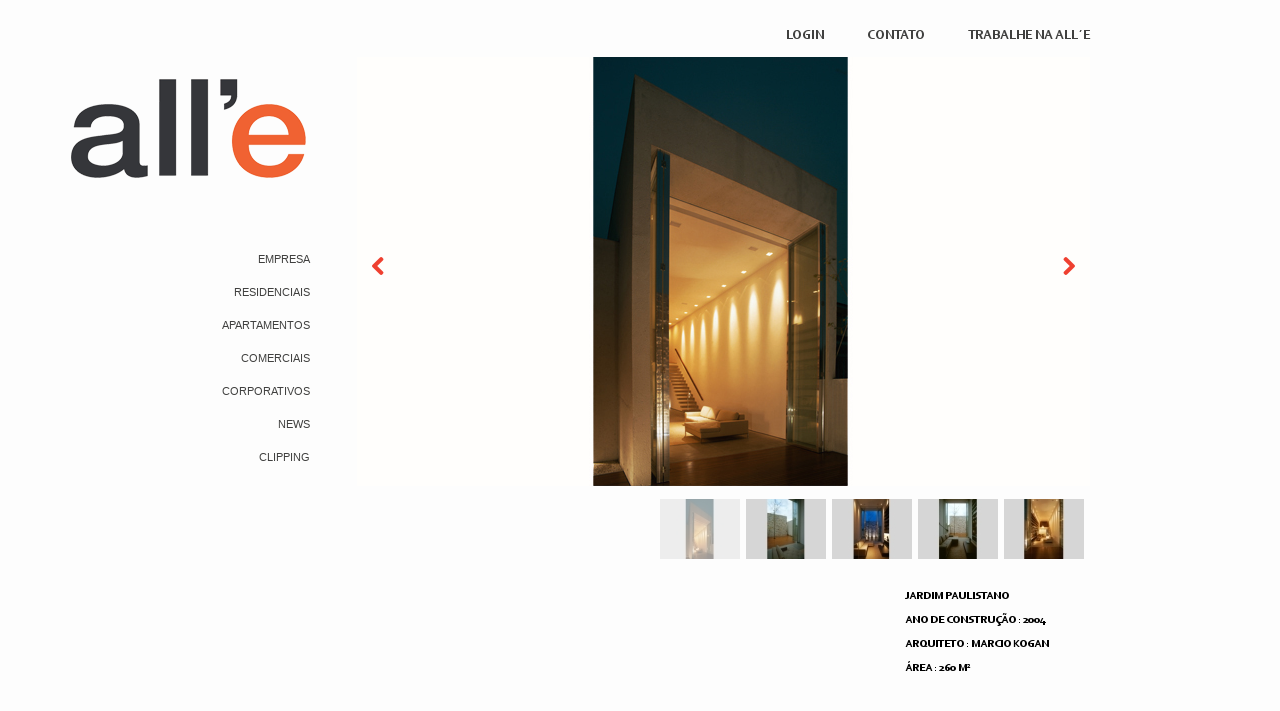

--- FILE ---
content_type: text/html; charset=utf-8
request_url: http://alleengenharia.com.br/ResidenciaisObra.aspx?des=40
body_size: 4529
content:


<!DOCTYPE html PUBLIC "-//W3C//DTD XHTML 1.0 Transitional//EN" "http://www.w3.org/TR/xhtml1/DTD/xhtml1-transitional.dtd">

<html xmlns="http://www.w3.org/1999/xhtml">
<head><title>
	All'e Engenharia
</title>
<link href="css/site.css" rel="stylesheet" type="text/css" /><link href="css/animate.css" rel="stylesheet" type="text/css" /></head>
<body>

	<form method="post" action="./ResidenciaisObra.aspx?des=40" id="form1" style="top:0px;left:0px;bottom:0px;right:0px;">
<div class="aspNetHidden">
<input type="hidden" name="__EVENTTARGET" id="__EVENTTARGET" value="" />
<input type="hidden" name="__EVENTARGUMENT" id="__EVENTARGUMENT" value="" />
<input type="hidden" name="__VIEWSTATE" id="__VIEWSTATE" value="/wEPDwUJMjM0Njk5MDMxZGTra8dXlmvCcUiWv4KedjdOUVtZnxhSFcjCDxEb4ZEXeg==" />
</div>

<script type="text/javascript">
//<![CDATA[
var theForm = document.forms['form1'];
if (!theForm) {
    theForm = document.form1;
}
function __doPostBack(eventTarget, eventArgument) {
    if (!theForm.onsubmit || (theForm.onsubmit() != false)) {
        theForm.__EVENTTARGET.value = eventTarget;
        theForm.__EVENTARGUMENT.value = eventArgument;
        theForm.submit();
    }
}
//]]>
</script>


<script src="/WebResource.axd?d=78vejW3kJ_7HgfGnIxyQEDy-_Jco-Tof9GcyClfUubfuRyZxlA5sqa8pOucFy7JNdcGjPuBndbrTIfcZT2m32QfObb24INIfXmHSpXgsd-o1&amp;t=638901418200000000" type="text/javascript"></script>


<script src="/ScriptResource.axd?d=iqa0fV48nBpT0eOoQnxyZf6bnzlltERokDt8pFpVR7WFaneq8EARoxAHBFZJh3omNvZrOWOUPTPr36uBRQ4pXlTePHc0WXfSnPv6EhjQTdy0Sts9XN-coeAz8Q6zyI7a1-IkYYWwca6i5C7_I4G-Glt7NZJdjEiaUi_hMykjk3jv2ff4UaimGKOoNpe89GSQ0&amp;t=345ad968" type="text/javascript"></script>
<script type="text/javascript">
//<![CDATA[
if (typeof(Sys) === 'undefined') throw new Error('ASP.NET Ajax client-side framework failed to load.');
//]]>
</script>

<script src="/ScriptResource.axd?d=en5IO1-O58neQGKAyqxhpN0t9AmyTa8B-5o0Olihi2oV-ibSDP14WVNrEkVYo9ATQ1QgC59KOAxh85tUG_5m0TUzJRw10qB9CcbYhexC7CHmSljp5Q1z47gIYgK58DEoCYv_UsxhRskdXdyBQaE-xT_aAb61fDHoswHRw9tX5FuHZuWwGDpAzylvaboD2ri00&amp;t=345ad968" type="text/javascript"></script>
<div class="aspNetHidden">

	<input type="hidden" name="__VIEWSTATEGENERATOR" id="__VIEWSTATEGENERATOR" value="7D0E57F5" />
	<input type="hidden" name="__EVENTVALIDATION" id="__EVENTVALIDATION" value="/wEdAASy8IK2z68jsGSFsM5mGQsN++mVwrYU2VuA+yGW5OpkzmcKao++jOaRPn2dy00K6AOBQWWA1TV65wf/VpowxSo+A1OjMs0w4mSTrOlewZ9TL/eMZj9KOBOlWRV/LMR1TN0=" />
</div>

    <script type="text/javascript">
//<![CDATA[
Sys.WebForms.PageRequestManager._initialize('ctl00$ScriptManager1', 'form1', [], [], [], 90, 'ctl00');
//]]>
</script>



	<script type="text/javascript" src="js/jquery-1.3.1.min.js"></script>
	<script type="text/javascript" src="js/jquery.easing.1.3.js"></script>

    <script type="text/javascript">
        $(document).ready(function () {
            $('#menugeral a.item').click(function () {
                //slideup or hide all the Submenu
                $('#menugeral li').children('ul').slideUp('fast');
                //remove all the "Over" class, so that the arrow reset to default
                $('#menugeral a.item').each(function () {
                    if ($(this).attr('rel') != '') {
                        $(this).removeClass($(this).attr('rel') + 'Over');
                    }
                });
                //show the selected submenu
                $(this).siblings('ul').slideDown('fast');
                //add "Over" class, so that the arrow pointing down
                $(this).addClass($(this).attr('rel') + 'Over');
                return true;
            });



        });
    </script>

    <div id="divGeral" >

        <div id="divPage">

            <div id="divMenu">
                <div id="divLogo" class="animated bounceInLeft" >   
                    <a href="Default.aspx" >
                    <img src="./img/logo.png" border="0" />
                    </a>               
                </div>


                <div id="divMenuUl">

                    <ul id="menugeral" class="animated  fadeIn">
                        <li>
                        <a id="empresa" href="Default.aspx?tp=1" class="item empresa" rel="empresa"><span class=''>EMPRESA</span></a>   
                            <ul>
                                <li><a href="Default.aspx?tp=1"><span class=''>QUEM SOMOS</span></a></li>
                                <li><a href="Equipe.aspx"><span class=''>EQUIPE</span></a></li>
                                <li><a href="LinhadoTempo.aspx" class="last"><span class=''>LINHA DO TEMPO</span></a></li>
                            </ul>
                        </li> 
                        <li><a id="residenciais" href="Residenciais.aspx?ord=1" class="item residenciais" rel="residencias"><span class=''>RESIDENCIAIS</span></a>
                            <ul>
                                <li><a href="Residenciais.aspx?ord=3"><span class=''>CIDADE</span></a></li>
                                <li><a href="Residenciais.aspx?ord=4"><span class=''>LAZER</span></a></li>
                                <li><a href="Residenciais.aspx?ord=1" class="last"><span class=''>ARQUITETO</span></a></li>
                            </ul>
                        </li>    



                        <li><a href="Apartamentos.aspx?ord=1" class="item apartamentos" rel="apartamentos"><span class=''>APARTAMENTOS</span></a></li>    
                        <li><a href="Comerciais.aspx" class="item predial" rel="predial"><span class=''>COMERCIAIS</span></a></li>    
                        <li><a href="Corporativos.aspx" class="item corporativos" rel="corporativos"><span class=''>CORPORATIVOS</span></a></li>    
                        <li><a href="News.aspx" class="item newsletter" rel="newsletter"><span class=''>NEWS</span></a></li>    
                        
                        
                        <li><a href="#"  id="clipping" class="item clipping" rel="clipping"><span class=''>CLIPPING</span></a>
                            <ul>
                                <li><a href="Revistas.aspx"><span class=''>REVISTAS</span></a></li>
                                <li><a href="Livros.aspx" class="last"><span class=''>LIVROS</span></a></li>
                            </ul>
                        </li>    
                    </ul>
                </div>
            
            </div>

            <div id="ConteudoDireita">
                <div id="divMenuSuperior">
                    <ul class="animated  fadeIn">                        
                        <li id="login"><a href="#">LOGIN</a>
                            <div id="divLogin">
                                <p>Usuário:</p> 
                                <p><input name="ctl00$txtUsuario" type="text" id="txtUsuario" style="width:150px;" /></p>
                                <p>Senha:</p>
                                <p><input name="ctl00$txtSenha" type="password" id="txtSenha" style="width:150px;" /><a id="LinkButton1" href="javascript:__doPostBack(&#39;ctl00$LinkButton1&#39;,&#39;&#39;)">Ok</a></p>
                            </div>
                        </li>
                        <li><a href="contato.aspx">CONTATO</a></li>
                        <li><a href="TrabalheConosco.aspx">TRABALHE NA ALL´E</a></li>
                    </ul>
                </div>

                <div id="divAnima">
                    

    <link href="css/slides.css" rel="stylesheet" type="text/css" />
    <script src="https://code.jquery.com/jquery-1.9.1.min.js"></script>
    <script src="js/jquery.slides.min.js" type="text/javascript"></script>

    <style>
        .slidesjs-pagination {
            margin:0 auto;
            /*width:100%; */
        }
        .slidesjs-pagination li {
            display: inline-block;
            margin:  .5em .4em 0 0;
        }        
        
        /*
        .slidesjs-pagination li a.active,
        .slidesjs-pagination li a:hover.active  .slidesjs-pagination.a.teste {
            opacity:0.2;
            background-color:#080808; 
        }
        */

        .slidesjs-pagination li a.active,
        .slidesjs-pagination li a.hover.active  .slidesjs-pagination.img {
            opacity:0.4;
        }

        
    </style>

     <script type ="text/javascript">
         $(function () {
             $('#slides').slidesjs({
                 width: 733,
                 height: 429,
                 play: {
                     active:false,
                     auto:false,
                     interval:4000,
                     swap: false
                 },

                navigation: {
                    active: true,
                },

                callback: {
                    loaded: function(number) {
                        $('.slidesjs-pagination-item').each(function(index, element){
                            var target = $(element).find('a'),
                            src = $('#slides [data-image-index=' + index + ']').data('image-thumb');
                            $(target).html('<img src="' + src + '" style="padding-top:5px;" alt="" />');
                        });
                    },
                },


             });
         });


    </script>


    <div class="container">
        

        <div id="slides"><img src='Obras/MarcioKogan/JardimPaulistano04/jdpaulistano01.jpg' data-image-index='0' data-image-thumb='Obras/MarcioKogan/JardimPaulistano04/p/jdpaulistano01.jpg'><img src='Obras/MarcioKogan/JardimPaulistano04/jdpaulistano02.jpg' data-image-index='1' data-image-thumb='Obras/MarcioKogan/JardimPaulistano04/p/jdpaulistano02.jpg'><img src='Obras/MarcioKogan/JardimPaulistano04/jdpaulistano03.jpg' data-image-index='2' data-image-thumb='Obras/MarcioKogan/JardimPaulistano04/p/jdpaulistano03.jpg'><img src='Obras/MarcioKogan/JardimPaulistano04/jdpaulistano04.jpg' data-image-index='3' data-image-thumb='Obras/MarcioKogan/JardimPaulistano04/p/jdpaulistano04.jpg'><img src='Obras/MarcioKogan/JardimPaulistano04/jdpaulistano05.jpg' data-image-index='4' data-image-thumb='Obras/MarcioKogan/JardimPaulistano04/p/jdpaulistano05.jpg'></div><div class='informaanima2'><p>Jardim Paulistano</p><p>Ano de construção : 2004</p><p>Arquiteto : Marcio Kogan</p><p>Área : 260 m²</p></div>

      </div>



                </div>


         
                
                
                <div id="divConteudo" class="animated  fadeIn">
                            

                </div>
                


            </div>

       
        </div>

        <div id="divRodape">
            <div id="divRodapeA" >    
                <div style="float:left;position:relative;left:-94px;">
                    <p style="color:#ec1e00;">
                        <span>2015 ALL'E ENGENHARIA |</span>&nbsp;<span style="font-style:italic">All rights reserve</span>
                        <img src="Img/virgula.png" />
                    </p>
                </div>
                <div style="float:right;position:relative;top:-75px;font-size:13px;width:700px;font-weight:bold;display:table;">
					<p style="color:#ffffff;" class="fulljustify">RUA DO ROCIO, 220, 11º ANDAR, CJ. 112 <span style="color:#ec1e00;">|</span> VILA OLÍMPIA <span style="color:#ec1e00;">|</span> SÃO PAULO <span style="color:#ec1e00;">|</span> SP <span style="color:#ec1e00;">|</span> CEP: 04552-903 <span style="color:#ec1e00;">|</span> TEL. (11) 3046-6960</p>
                    <p>&nbsp;</p>
                    <p style="color:#ffffff;text-align:right;" >Produzido por <span style="color:#ec1e00;">:</span> Movie Corp </p>
                </div>
            </div> 
        </div>
    
    </div>

    </form>

    


</body>
</html>


--- FILE ---
content_type: text/css
request_url: http://alleengenharia.com.br/css/site.css
body_size: 3809
content:
@font-face {
 font-family: 'Corbel';
 src: url('fonts/corbelb.eot'); /* EOT file for IE */
}
@font-face {
 font-family: 'Corbel';
 src: url('fonts/corbelb.ttf') format('truetype'); /* TTF file for CSS3 browsers */
}

@font-face {
 font-family: 'Ebrima';
 src: url('fonts/ebrima.eot'); /* EOT file for IE */
}
@font-face {
 font-family: 'Ebrima';
 src: url('fonts/ebrima.ttf') format('truetype'); /* TTF file for CSS3 browsers */
}


body , form
{
	background-color:#fdfdfd; 	
	top:0px;
	left:0px;
	right:0px;
	bottom:0px; 
	margin-left:0px;
	margin-top:0px;  
	margin-right:0px;
	 
}


#divGeral
{
	width:100%;
	height:100%;   		
}

#divPage
{
	margin-left:50%;
	left:-600px; 
	top:15px;
	width:1050px;
	position:relative;
	display:table;  
	
}

#divMenu
{
	position:relative;
	float:left;
	width:270px;
	height:500px; 
	display:table;  
}

#divMenuUl
{
	position:relative;	
	top:86px;
}

#divMenuUl ul
{
	list-style:none;
    display:list-item; 
	text-align:right; 
	font-family:Arial; 
	font-size:11px; 
	font-weight:normal;
	line-height:33.8px; 

}

#divMenuUl ul li a
{
	text-decoration:none; 
	color:#40403f; 
}

#divMenuUl ul li a:hover
{
	color:#ef4030; 
}


.active
{
	color:#ef4030; 
	font-weight:bold; 
}


#divMenuUl #menugeral ul
{
	font-weight:normal;  
	display:none;		
	line-height:18px; 
}



#divLogo
{
	position:relative;
	width:270px;
	top:50px; 
	text-align:right; 
}

@media only screen and (max-width: 1024px) and (min-width: 768px)
{
	#divLogo
	{
		position:relative;
		width:300px;
		top:50px; 
		text-align:right; 
	}	
	
	#divMenu
	{
	position:relative;
	float:left;
	width:210px;
	height:500px; 
	display:table;  
	}
	
}



#ConteudoDireita
{
	position:relative;
	float:right; 
	width:700px;
	height:400px;  
	display:table;  
	top:0px;
}


#divMenuSuperior
{
	position:relative;
	z-index:9;
	/*border-top-style:solid;
	border-top-color:#ef4030;
	border-top-width:1px;   */
	width:100%; 
}

#divMenuSuperior ul
{
	list-style:none;
    display:list-item; 
	text-align:right; 
	font-family:Corbel;
	font-size:13px; 
	font-weight:bold; 

}

#divMenuSuperior ul li
{
    display:inline; 
    padding-left:40px; 
}

#divMenuSuperior ul li a
{
	text-decoration:none; 
	color:#40403f; 
}

#divMenuSuperior ul li a:hover
{
	color:#ef4030; 
}
 
#divMenuSuperior #login:hover #divLogin
{
	display:inline-block; 
}



#divAnima
{
	position:relative;
	text-align:right; 
	width:100%; 
	z-index:4;
}

#divConteudo
{
	position:relative;
	top:30px;
	/*border-top-style:solid;
	border-top-color:#ef4030;
	border-top-width:1px;   */
	width:100%; 
	/*min-height:550px; */
}

#divConteudo h1
{
	font-family:Corbel;
	font-size:18px;
	font-weight:bold;
	color:#ef4030; 
	text-transform:uppercase;  
}

#divConteudo p
{
	/*font-family:Corbel;*/
	font-family:Arial; 
	font-size:15px;
	color:#40403f; 
	/*text-transform:uppercase;  */
	line-height:25px; 
	text-align:justify;  
	font-weight:normal; 
}



#divRodape
{
	position:relative;
	top:80px;
	width:100%; 	
	background-color:#6f1117; 
	min-height:110px;
}

#divRodapeA
{

	font-family:Arial; 
	position:relative;
	margin-left:50%;
	left:-500px; 
	top:15px;
	width:950px;
	display:table;  
	
}


#divRodape p
{
	/*font-family:Ebrima;*/
	font-size:11px;
	color:#40403f; 
}

#divLogin
{
	z-index:10;
	position:absolute; 
	width:200px;
	height:100px;
	background-color:#ef4030; 
	display:none; 
	top:30px;
	left:350px;
	text-align:left; 
	line-height:1px; 
	padding-left:15px; 
	font-family:Arial;
	font-size:10px;
	color:#fffdfd;   
}

.linklogin
{
	text-decoration:none;
	font-family:Arial;
	font-size:8px;
	color:#fffdfd;   
}

.linklogin:hover
{
	color:#fffdfd;   
}


#divLogin:hover
{
	display:inline-block; 	
}


#divOrdenar 
{
	position:relative; 
	float:right; 
	width:250px; 
}

#divOrdenar p
{
	font-family:Ebrima;
	font-size:12px;
	line-height:2px; 
}

#divOrdenar p a
{
	font-family:Ebrima;
	font-size:12px;
	line-height:2px; 
	text-decoration:none; 
	color:#40403f;   
}



#listaObras 
{
	width:107%;
	left:0px; 
	display:table;  
	margin-left:-45px; 
	bottom:0px;
	margin-bottom:0px;  
	
}

#listaObras ul
{
	list-style:none; 
	top:0px;
	margin-top:0px; 
	bottom:0px;
	margin-bottom:0px;
	width:100%; 
	padding-bottom:5px; 
	line-height:8px; 
}

#listaObras li
{
	display:inline; 
	padding-left:5px; 
	left:0px;
	top:0px;
}

#listaObras li span p
{
	text-align:left;	
	padding-left:8px; 
	font-size:12px; 
	line-height:5px;
	text-transform:none;
	color:#fffcfc;
	text-transform:uppercase; 
}

#listaObras li span p strong
{
	line-height:20px; 
	font-size:15px; 
	text-transform:uppercase;  
	color:#fffcfc;

}



.titulo
{
	position:absolute; 
	float:right;
	width:178px;
	height:210px;  
	/*background-image:url('../Img/filtro.png') no-repeat top left; */
	/*background-color:#181716; */
	background-image:url(../Img/filtro.png);
	
	
	-o-transition-duration: 1s;
	-moz-transition-duration: 1s;
	-webkit-transition: -webkit-transform 1s;
	cursor:pointer;
	z-index:8;
	opacity:0;
	
	-webkit-transition: all 0.3s ease-out;
	-moz-transition: all 0.3s ease-out;
	-ms-transition: all 0.3s ease-out;
	-o-transition: all 0.3s ease-out;
	transition: all 0.3s ease-out;
}

.titulo:hover 
{
	opacity: 0.9;
	-webkit-transition: all 0.3s ease-out;
	-moz-transition: all 0.3s ease-out;
	-ms-transition: all 0.3s ease-out;
	-o-transition: all 0.3s ease-out;
	transition: all 0.3s ease-out;	
	
}

.obras
{
	width:178px;
	height:210px;  
	text-align:center; 
}

.obras:hover .imagem
{
	/*-moz-opacity:0.3;*/
	/*-webkit-filter:blur(0px) grayscale(.8) saturate(9);
	-webkit-filter:brightness(50%); 
	-moz-filter:brightness(50%); 
	-o-filter:brightness(50%); 
	-ms-filter:brightness(50);*/
	 
	
	
}	


.tituloanima 
{
	position:absolute;
	z-index:11; 
	width:50%;
	height:50px; 
	/*background-color:#d6d6d6;*/
	text-align:left; 
	top:5px;
	margin-top:0px;  
	opacity:0.8;
}

.tituloanima  p
{
	padding-left:25px;
	font-family:Corbel;
	font-size:25px;   	
	line-height:3px; 

}

.rodapeanima 
{
	position:absolute;
	z-index:12; 
	width:250px;
	height:41px; 
	background-color:#d6d6d6;
	text-align:left; 
	bottom:10px; 
	margin-top:0px;  
	opacity:0.8;
	left:0px;
	margin-left:0px; 
	display:table; 
	
}

.rodapeanima  p
{
	padding-left:5px;
	top:0px;
	margin-top:4px;	 
	font-family:Corbel;
	font-size:11px;   	
	line-height:5px; 
	text-transform:uppercase;  
}

.rodapeanima p a
{
	text-decoration:none;
}


.info 
{
	position:absolute;
	margin-right:5px;
	right:0px;
	float:right;     
	top:10px;
}

.infotexto
{
	position:absolute;
	margin-left:10px;
	left:0px;
	float:left;
	top:12px;
}


.informaanima 
{
	position:absolute;
	z-index:13; 
	width:280px;
	height:120px; 
	background-color:#d6d6d6;
	text-align:left; 
	bottom:60px; 
	margin-top:0px;  
	opacity:0.8;
	left:0px;
	margin-left:0px; 
	display:none; 
}

.informaanima  p 
{
	padding-left:15px;
	font-family:Corbel;
	font-size:11px;   	
	line-height:13px; 
	text-transform:uppercase;  
}


.informaanima2
{

	position:relative;
	float:right; 
	text-align:left; 
	z-index:13; 
	width:280px;
	height:120px; 
	margin-top:20px;  
	margin-right:0px; 
	right:-80px; 
}

.informaanima2  p 
{
	padding-left:15px;
	font-family:Corbel;
	font-size:11px;   	
	line-height:13px; 
	text-transform:uppercase;  
}


#contato p
{
	line-height:3px; 
}


.botaoEnviar 
{
   background-color:#ab0909;
   color:#fcfcfc;
   font-family:Arial;
   font-size:12px;
   padding-left:12px; 
   padding-top:12px;
   text-decoration:none;
   font-weight:bold;
}

.botaoEnviar:hover
{
   background-color:#000000;
}

.ValidateSummary
{
	left:0px;
	font-size:14px;
	font-family:Arial;
	color:#ef4030; 
}


#divParada
{
	margin-top:5px;	
	position:relative;
}
	
/*linha do tempo */	

#linhadotempo
{
  width:500px;
  height:1300px;  
  top:15px;
  margin-top:15px;
  position:relative;  
  padding-left:40px; 
}

#linhadotempo p
{
	font-size:10px;	
}
	
.linha{position:relative;bottom:0}

.linha-preta{border-left:solid 3px #020202;height:800px;left:277px}
.linha-preta .bullet{background-color:#020202;color:#020202}
.linha-preta h2,.linha-preta p{color:#020202}

.linha-azul-claro{border-left:solid 3px #7f8082;height:800px;left:237px;top:-800px;}
.linha-azul-claro .bullet{background-color:#7f8082}
.linha-azul-claro h2,.linha-azul-claro p{color:#7f8082}

.linha-vermelha{border-left:solid 3px #ef4030;height:300px;left:257px;top:-800px;}
.linha-vermelha .bullet{background-color:#ef4030}
.linha-vermelha h2,.linha-vermelha p{color:#ef4030}

.bullet{width:12px;height:12px;border:solid 2px #fff;border-radius:12px;-moz-border-radius:12px;-webkit-border-radius:12px;position:absolute;left:-10px}
#bullet1-1,#bullet1-2,#bullet1-3,#bullet1-4,#bullet1-5{bottom:0}
#bullet2-1,#bullet2-3,#bullet2-4,#bullet3-5,#bullet7-1{top:0}


/* Linha preta */  
#bullet2-1{top:60px}
#bullet2-2{top:800px}
#bullet3-2{top:660px}
#bullet4-2{top:480px}
#bullet5-2{top:330px}
#bullet6-2{top:180px}

/* Linha Vermelha */
#bullet2-5{top:130px}
#bullet4-5{top:236px}

/* Linha Azul */
#bullet7-2{top:130px}
#bullet7-3{top:330px}
#bullet7-4{top:800px}


.text-left{text-align:left;}
.text-right{text-align:right}

.linha-box{position:absolute;width:300px}
.linha-box h2{font-family:museo_sans500,sans-serif;font-weight:400;font-style:normal;font-size:1.5625em;line-height:1;margin:0 0 5px}
.linha-box p{font-family:museo_sans300,sans-serif;font-weight:400;font-style:normal;font-size:.75em;margin:0 0 5px}

.linha-box2{position:absolute;width:250px}
.linha-box2 h2{font-family:museo_sans500,sans-serif;font-weight:400;font-style:normal;font-size:1.5625em;line-height:1;margin:0 0 5px}
.linha-box2 p{font-family:museo_sans300,sans-serif;font-weight:400;font-style:normal;font-size:.75em;margin:0 0 5px}

/* Linha Preta */

#linha-box-1{left:20px;top:60px}
#linha-box-2{left:20px;top:180px}
#linha-box-3{left:20px;top:330px}
#linha-box-4{left:20px;top:480px}
#linha-box-5{left:20px;top:630px}

/* Linha Azul */

#linha-box-6{left:-270px;top:0}
#linha-box-7{left:-270px;top:130px}
#linha-box-8{left:-270px;top:330px}


#linha-box-10{left:30px;top:883px}

/* Linha Vermelha */

#linha-box-9{left:20px;top:20px}
#linha-box-11{left:20px;top:126px}
#linha-box-12{left:20px;top:234px}

.Vermelho
{
	color:#ef4030; 
}

.fulljustify
{
	text-align:justify; 	
}

.fulljustify:after 
{
	content:"";
	display:inline-block;
	width:100%;
}



.baixar
{
	position:relative;
	float:left;
	text-align:left; 
	z-index:13; 
	width:280px;
	height:120px; 
	margin-top:-150px;  
	margin-right:0px; 
}

.baixar  p 
{
	padding-left:15px;
	font-family:Corbel;
	font-size:11px;   	
	line-height:13px; 
	text-transform:uppercase;  
}

.baixar a, a:visited
{
	text-decoration:none;
	color:#40403f;
	 	
}

.textotxt
{
	font-family:Arial; 
	font-size:13px;
}


.baixar2
{
	position:relative;
	float:left;
	text-align:left; 
	z-index:13; 
	width:280px;
	height:50px; 
	margin-top:-390px;  
	margin-right:0px; 
}

.baixar2  p 
{
	padding-left:15px;
	font-family:Corbel;
	font-size:11px;   	
	line-height:13px; 
	text-transform:uppercase;  
}

.baixar2 a, a:visited
{
	text-decoration:none;
	color:#40403f;
	 	
	 	 	
}



.baixar3
{
	position:relative;
	float:left;
	text-align:left; 
	z-index:13; 
	width:280px;
	height:50px; 
	margin-top:-170px;  
	margin-right:0px; 
}

.baixar3  p 
{
	padding-left:15px;
	font-family:Corbel;
	font-size:11px;   	
	line-height:13px; 
	text-transform:uppercase;  
}

.baixar3 a, a:visited
{
	text-decoration:none;
	color:#40403f;
	 	
}




.lightbox {
	position: fixed;
	top: 0;
	bottom: 0;
	left: 0;
	right: 0;
	display: flex;
	align-items: center;
	justify-content: center;
	background: rgba(0, 0, 0, .5);
	z-index:999999 !important;
}

.lightbox h1 {
	font-family: Corbel;
	font-size: 23px;
	font-weight: bold;
	color: #ef4030;
	text-transform: uppercase;
	text-align:center;
}

.lightbox p {
	/*font-family:Corbel;*/
	font-family: Arial;
	font-size: 20px;
	color: #40403f;
	/*text-transform:uppercase;  */
	line-height: 25px;
	text-align: justify;
	font-weight: normal;
}


.lightbox p a {
	text-decoration: none;
	color: #ef4030;
}


.toolbarLB {
	text-align: right;
	padding: 3px;
}

.closeLB {
	color: red;
	cursor: pointer;
}

.lightbox .iframeContainer {
	vertical-align: middle;
	background: #CCC;
	padding: 2px;
	z-index: 2 !important;
}

.lightbox.closed {
	display: none;
}

--- FILE ---
content_type: text/css
request_url: http://alleengenharia.com.br/css/slides.css
body_size: 1088
content:
#slides {
    display:none;
    z-index:3;
	-webkit-font-smoothing: antialiased;
	font: normal 15px/1.5 "Helvetica Neue", Helvetica, Arial, sans-serif;
	color: #232525;
	width:733px; 

}

#slides .slidesjs-navigation {
   /* margin-top:5px;*/
}

a.slidesjs-previous,
a.slidesjs-play,
a.slidesjs-stop {
    background-image: url(img/btns-next-prev.png);
    background-repeat: no-repeat;
    display:block;
    width:12px;
    height:18px;
    overflow: hidden;
    text-indent: -9999px;
    float:left;
    /*margin-right:5px;*/
    margin-left:15px; 
	top:200px;
    position:absolute; 
    z-index:999;    
}


a.slidesjs-next
{
    background-image: url(img/btns-next-prev.png);
    background-repeat: no-repeat;
    /*display:block;*/
    width:12px;
    height:18px;
    overflow: hidden;
    text-indent: -9999px;
    float:left;
    margin-right:15px;
    right:0px; 
    top:200px;
    position:absolute; 
    z-index:99999;
    	
}

a.slidesjs-next {
    background-position: -12px -18px;
}

/*a:hover.slidesjs-next {
    background-position: -12px -18px;
}*/

a.slidesjs-previous {
    background-position: 0 -18px;
}

/*a:hover.slidesjs-previous {
    background-position: 0 -18px;
}*/
/*
a.slidesjs-play {
    width:15px;
    background-position: -25px 0;
}

a:hover.slidesjs-play {
    background-position: -25px -18px;
}

a.slidesjs-stop {
    width:18px;
    background-position: -41px 0;
}

a:hover.slidesjs-stop {
    background-position: -41px -18px;
}*/

/*.slidesjs-pagination {
      margin: 6px 0 0;
      float: right;
      list-style: none;
}

.slidesjs-pagination li {
    float: left;
    margin: 0 1px;
}

.slidesjs-pagination li a {
    display: block;
    width: 13px;
    height: 0;
    padding-top: 13px;
    background-image: url(../Img/pagination.png);
    background-position: 0 0;
    float: left;
    overflow: hidden;
}


.slidesjs-pagination li a.active,
.slidesjs-pagination li a:hover.active {
    background-position: 0 -13px
}

.slidesjs-pagination li a:hover {
    background-position: 0 -26px
}

*/

#slides a:link,
#slides a:visited {
    color: #333
}

#slides a:hover,
#slides a:active {
    color: #9e2020
}

.navbar {
    overflow: hidden
}


#slides {
    display: none
}

.container {
    margin: 0 auto
}



/* For tablets & smart phones */

/*@media (max-width: 767px) {
    body {
    padding-left: 20px;
    padding-right: 20px;
    }
    .container {
    width: auto
    }
}
*/
/* For smartphones */
/*@media (max-width: 429px) {
    .container {
    width: auto
    }
}
*/
/* For smaller displays like laptops */
/*@media (min-width: 733px) and (max-width: 733px) {
    .container {
    width: 429px
    }
}*/

/* For larger displays */
/*@media (min-width: 1200px) {
    .container {
    width: 733px
    }
}
*/